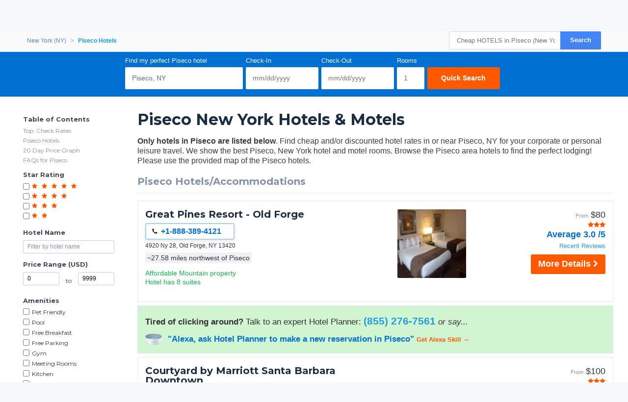

--- FILE ---
content_type: text/javascript;charset=UTF-8
request_url: https://cdn.hotelplanner.com/Common/Javascript/Directory/dir.js?v=202108090003
body_size: 11659
content:
function currencyModal(){"undefined"==typeof jQuery?document.location="/?crymodal":(0===$("#currency-content").length&&$("body").prepend('<div id="currency-content"></div>'),$("#country-content").hide(),$("#currency-content").fadeToggle(100,"swing"),$("#currency-content:empty").length&&$.get("/Currencies.htm",function(t){$("#currency-content").html(t)}))}function countryModal(){"undefined"==typeof jQuery?document.location="/?ctymodal":(0===$("#country-content").length&&$("body").prepend('<div id="country-content"></div>'),$("#currency-content").hide(),$("#country-content").fadeToggle(100,"swing"),$("#country-content:empty").length&&$.get("/Countries.htm",function(t){$("#country-content").html(t)}))}function getScript(t,e){var o=document.createElement("script");o.src=t;var n=document.getElementsByTagName("head")[0],i=!1;o.onload=o.onreadystatechange=function(){i||this.readyState&&"loaded"!=this.readyState&&"complete"!=this.readyState||(i=!0,e(),o.onload=o.onreadystatechange=null,n.removeChild(o))},n.appendChild(o)}function initDirPage(){if($.ajaxSetup({cache:!1}),"undefined"!=typeof LoadBackgroundImagePath&&""!=LoadBackgroundImagePath&&-1==window.location.hash.indexOf("#search")){$(window).width()<800&&(LoadBackgroundImagePath+="?i10c=img.resize(width:800)");var t=new Image;t.id="bkImgLoader",t.src=LoadBackgroundImagePath,$(t).on("load",function(){$("#Page-Header").css("background-image",'url("'+LoadBackgroundImagePath+'")'),$("#page-header-wrapper").addClass("background-loaded")})}$("#quick-jump").insertBefore("#filter-stars"),$("#back-to-top").click(function(){return $("html, body").animate({scrollTop:0},200),!1}),"#Search-Box"==window.location.hash&&setTimeout(function(){try{$("#InDate_disp").focus().click().blur()}catch(t){}},500),!window.location.hash&&$(window).width()>767?window.location.hash="dir-bar":!window.location.hash&&$(window).width()<=767&&(window.location.hash="Search-Box"),$("#Map,#Map a").click(function(){$("#ViewType").val("Map"),document.frmGroup.submit()}),$(".popup-call-wrapper .close-call").click(function(){$(this).parent().parent().hide()}),$(".hotel-phone-call").click(function(){$(this).parent().find(".popup-call-wrapper").show(),$(this).closest(".hotel-rates").find(".h-phone").toggleClass("active")}),$(".h-phone").click(function(t){t.stopPropagation(),$(this).toggleClass("active")}),$(".popup-phone-wrapper .close-phone").click(function(t){t.stopPropagation(),$(this).closest(".h-phone").removeClass("active")}),$("#discounts .discount").on("change",function(){$(this).parent().toggleClass("bounceIn")}),$(window).scroll(function(){var t=$(window).scrollTop(),e=$(window).width();t>=$("#Content").position().top&&e>767?($("#Search-Box").addClass("sticky"),$(".show-searchbox").addClass("active"),setTimeout(function(){$("#Search-Box").addClass("show-bar")},15),setTimeout(function(){posDatepicker()},500)):$("#Search-Box").removeClass("sticky show-bar expand-fields")}),$("#small-review .show").click(function(){var t=$(this);t.toggleClass("expand"),t.hasClass("expand")?t.text("Show Less"):t.text("Read More"),$("#small-review p.review-content").toggleClass("expanded")}),$(window).on("scroll resize",function(t){var e=$(window).scrollTop(),o=$(window).height(),n=$(window).width(),i=$("#Filter").height()+50;e>=470&&o>=i&&n>=992?$("#Filter").addClass("sticky"):$("#Filter").removeClass("sticky")}),$(".hotel-rates").hover(function(){$(this).prev().toggleClass("no-border")}),$("#Links-Sidebar .show-all").click(function(){$(this).parent().find(".hidden-links").slideToggle(),$(this).text("Show All"==$(this).text()?"Show Less":"Show All")}),$("#Search-Box").click(function(t){t.stopPropagation(),$(this).hasClass("sticky")&&($(this).addClass("expand-fields"),setTimeout(function(){posDatepicker()},400))}),$(".close-searchbox").click(function(t){t.stopPropagation(),$("#Search-Box").removeClass("expand-fields")}),$("#Filter a,a.toclink").click(function(){return $("html, body").animate({scrollTop:$($.attr(this,"href")).offset().top-173},500),!1}),$("#filter-mobile").click(function(){$(this).addClass("active"),$("#Filter").toggleClass("active")}),$("#Filter button, #close-filter").click(function(){$("#Filter").removeClass("active")}),$(".gsearch-dynamic button").click(function(t){t.stopPropagation(),document.location="/Search.htm?q="+$(".gsearch-dynamic input[name='q']").val()+"#MainSearch"}),$(window).scroll(function(){$(window).scrollTop()+$(window).height()>$(document).height()-4500&&$(window).width()<550?$("#back-to-top").addClass("active"):$("#back-to-top").removeClass("active")}),$("#change").click(function(){$(this).fadeOut(),$("#destination, #rooms").addClass("block")}),$(".hotel-rates a").click(function(t){t.stopPropagation()}),$(".hotel-rates").click(function(t){if(!$(t.currentTarget).is("a")&&!$(t.currentTarget).parent(".no-redir").length)return window.location=$(this).find("a.hotel-name").attr("href"),!1}),$("#search-rooms").customSelect()}Array.prototype.indexOf||(Array.prototype.indexOf=function(t){var e=this.length>>>0,o=Number(arguments[1])||0;for((o=o<0?Math.ceil(o):Math.floor(o))<0&&(o+=e);o<e;o++)if(o in this&&this[o]===t)return o;return-1}),function(t){t.fn.extend({customSelect:function(e){if(!document.body||void 0===document.body.style.maxHeight)return this;var o=(e=t.extend({customClass:"customSelect",mapClass:!0,mapStyle:!0},e)).customClass,n=function(e,o){var n=e.find(":selected"),a=o.children(":first"),c=n.html()||"&nbsp;";a.html(c),n.attr("disabled")?o.addClass(i("DisabledOption")):o.removeClass(i("DisabledOption")),setTimeout(function(){o.removeClass(i("Open")),t(document).off("mouseup.customSelect")},60)},i=function(t){return o+t};return this.each(function(){var a=t(this),c=t("<span />").addClass(i("Inner")),s=t("<span />");a.after(s.append(c)),s.addClass(o),e.mapClass&&s.addClass(a.attr("class")),e.mapStyle&&s.attr("style",a.attr("style")),a.addClass("hasCustomSelect").on("render.customSelect",function(){n(a,s),a.css("width","");var t=parseInt(a.outerWidth(),10)-(parseInt(s.outerWidth(),10)-parseInt(s.width(),10));s.css({display:"inline-block"});var e=s.outerHeight();a.attr("disabled")?s.addClass(i("Disabled")):s.removeClass(i("Disabled")),c.css({width:t,display:"inline-block"}),a.css({"-webkit-appearance":"menulist-button",width:s.outerWidth(),position:"absolute",opacity:0,height:e,fontSize:s.css("font-size")})}).on("change.customSelect",function(){s.addClass(i("Changed")),n(a,s)}).on("keyup.customSelect",function(t){s.hasClass(i("Open"))?13!=t.which&&27!=t.which||n(a,s):(a.trigger("blur.customSelect"),a.trigger("focus.customSelect"))}).on("mousedown.customSelect",function(){s.removeClass(i("Changed"))}).on("mouseup.customSelect",function(e){s.hasClass(i("Open"))||(t("."+i("Open")).not(s).length>0&&"undefined"!=typeof InstallTrigger?a.trigger("focus.customSelect"):(s.addClass(i("Open")),e.stopPropagation(),t(document).one("mouseup.customSelect",function(e){e.target!=a.get(0)&&t.inArray(e.target,a.find("*").get())<0?a.trigger("blur.customSelect"):n(a,s)})))}).on("focus.customSelect",function(){s.removeClass(i("Changed")).addClass(i("Focus"))}).on("blur.customSelect",function(){s.removeClass(i("Focus")+" "+i("Open"))}).on("mouseenter.customSelect",function(){s.addClass(i("Hover"))}).on("mouseleave.customSelect",function(){s.removeClass(i("Hover"))}).trigger("render.customSelect")})}})}(jQuery),window.echo=function(t,e){"use strict";var o=function(t){this.elem=t,this.render(),this.listen()},n=[],i=function(t,e){-1!==n.indexOf(t)&&n.splice(e,1)},a=function(){for(var o=0;o<n.length;o++){var a=n[o];r=void 0,((r=a.getBoundingClientRect()).top>=0&&r.left>=0&&r.top)<=(t.innerHeight||e.documentElement.clientHeight)&&(c=a,s=i(a,o),c.src=c.getAttribute("data-src"),s&&s())}var c,s,r};if(o.prototype={init:function(){n.push(this.elem)},render:function(){e.addEventListener?e.addEventListener("DOMContentLoaded",a,!1):t.onload=a},listen:function(){t.onscroll=a}},void 0!==e.querySelectorAll)for(var c=e.querySelectorAll("img[data-src]"),s=0;s<c.length;s++)new o(c[s]).init()}(window,document);function appendCalFooter(){$.isEmptyObject(dpActiveField)||($("div.calendar-footer").remove(),$("<div />").attr({class:"calendar-footer"}).text(dpActiveField.visibleinput.attr("footerlabel")).appendTo("div.ui-datepicker"),""!=CalLoadParams.CloseText&&($("<a>"+CalLoadParams.CloseText+"</a>").attr({class:"closeDatepicker"}).appendTo("div.calendar-footer"),$(document).on("click","a.closeDatepicker",function(){$("div.dateCalendar").hide()})))}function calCheckScreenSize(){$(window).width()<=CalLoadParams.mobilewidth?($(".dateCalendar").addClass("mobilecal").datepicker("option",{numberOfMonths:1}).datepicker("refresh"),appendCalFooter(),posDatepicker()):($(".dateCalendar").removeClass("mobilecal").datepicker("option",{numberOfMonths:CalLoadParams.numberOfMonths}).datepicker("refresh"),appendCalFooter(),posDatepicker())}function restrictCharacters(e,t,a){if(!t)var t=window.event;t.keyCode?code=t.keyCode:t.which&&(code=t.which);var d=String.fromCharCode(code);return 27==code?(this.blur(),!1):t.ctrlKey||9==code||8==code||36==code||37==code||38==code||39==code&&(39!=code||"'"!=d)||40==code?void 0:!!d.match(a)}function initDatePicker(){$("div.dateCalendar").remove(),$("<div>").attr({class:"dateCalendar"}).css({display:"none"}).appendTo("body"),$("div.dateCalendar").datepicker({numberOfMonths:CalLoadParams.numberOfMonths,showButtonPanel:!1,hideIfNoPrevNext:!0,minDate:caltoday,dateFormat:CalLoadParams.date_format,monthNames:CalLoadParams.monthNames,dayNames:CalLoadParams.dayNames,dayNamesMin:CalLoadParams.dayNamesMin,firstDay:CalLoadParams.firstDay,beforeShowDay:function(e){try{if(newDate=$.datepicker.formatDate("mm/dd/yy",new Date(e)),void 0===dpActiveField.isChained||!dpActiveField.isChained)return dtIn=new Date(dpActiveField.hiddeninput.val()),CheckInDate=dtIn.isValid()?$.datepicker.formatDate("mm/dd/yy",new Date(dtIn)):null,""!=dpActiveField.visibleinput.val()&&newDate.toString()==CheckInDate?[!0,"dp-SelectedDate",dpActiveField.visibleinput.attr("placeholder")]:[!0,"",""];StartDateName="parent"==dpActiveField.inputType?dpActiveField.chainedInput:dpActiveField.name,EndDateName="parent"==dpActiveField.inputType?dpActiveField.name:dpActiveField.chainedInput,USStartDateInput=$("input[name="+StartDateName+"]"),USEndDateInput=$("input[name="+EndDateName+"]"),DSPStartDateInput=$("input[name="+StartDateName+"_disp]"),DSPEndDateInput=$("input[name="+EndDateName+"_disp]");try{return dtIn=new Date(USStartDateInput.val()),dtOut=new Date(USEndDateInput.val()),CheckInDate=dtIn.isValid()?$.datepicker.formatDate("mm/dd/yy",new Date(dtIn)):null,CheckOutDate=dtOut.isValid()?$.datepicker.formatDate("mm/dd/yy",new Date(dtOut)):null,!dpActiveField.isChained&&$.trim(dpActiveField.visibleinput.val()).length>0&&newDate.toString()==CheckInDate&&CheckInDate.toString()?[!0,"dp-SelectedDate",DSPStartDateInput.attr("placeholder")]:$.trim(USStartDateInput.val()).length>0&&newDate.toString()==CheckInDate&&CheckInDate.toString()?[!0,"dp-CheckInDate",DSPStartDateInput.attr("placeholder")]:$.trim(USEndDateInput.val()).length>0&&newDate.toString()==CheckOutDate&&CheckOutDate.toString()?[!0,"dp-CheckOutDate",DSPEndDateInput.attr("placeholder")]:$.trim(USStartDateInput.val()).length>0&&$.trim(USEndDateInput.val()).length>0&&new Date(newDate)>=new Date(CheckInDate)&&new Date(e)<=new Date(CheckOutDate)?[!0,"dp-highlight",CalLoadParams.DateRangeHover]:[!0,"",""]}catch(e){return[!0,"",""]}}catch(e){return[!0,"",""]}},onSelect:function(e,t){popDateInputs(e,dpActiveField.visibleinput),$(document).trigger("calendarDateChanged")}}),$(document).on("click",".ui-datepicker-next, .ui-datepicker-prev",function(){appendCalFooter(),posDatepicker()}).on("mousedown",".ui-datepicker-calendar a.ui-state-default",function(){setTimeout(function(){appendCalFooter()},200)}).on("click",".closeDatepicker",function(){$("div.dateCalendar").hide()}).on("keypress",".datepicker",function(){var e=/([0-9]|-|\/|\.)/;return restrictCharacters(this,event,e)}).on("focus click",".datepicker",function(e){$(this).attr("name").replace("_disp","")!=dpActiveField.name&&setActiveField($(this)),updateCal(),$(".dateCalendar").show(),appendCalFooter(),posDatepicker()}).on("input",".datepicker",function(){popDateInputs($(this).val(),$(this))}),$(".dateCalendar").on("touchstart click",function(e){e.target;$(e.target).parents().andSelf().is(".datepicker a#daterange input, .ui-datepicker, .ui-widget, .ui-datepicker-header ")||($(".dateCalendar").hide(),e.preventDefault())}),$("div.dateCalendar").each(function(){$("<div />").attr({class:"datepicker-popover-handle"}).prependTo($(this))}),$("input.datepicker").each(function(){try{hiddenInput=$("input[name="+$(this).attr("name").replace("_disp","")+"]"),$.trim(hiddenInput.val().length)>0&&$(this).val($.datepicker.formatDate(CalLoadParams.date_format,new Date(hiddenInput.val())))}catch(e){}}),1==CalLoadParams.UseMobileKeyboardFix&&$("input.datepicker").on("focus",function(e){$(this).blur()}),calCheckScreenSize(),window.onresize=function(){calCheckScreenSize(),posDatepicker()},$(window).scroll(function(){posDatepicker()})}function posDatepicker(){"none"===$("div.dateCalendar").css("display")||$.isEmptyObject(dpActiveField)||(inputPOS=dpActiveField.visibleinput.offset(),inputHeight=dpActiveField.visibleinput.outerHeight(),vpW=$(window).innerWidth(),vpH=$(window).innerHeight(),calW=$(".dateCalendar").outerWidth(),calH=$(".dateCalendar").outerHeight(),calPOS=$(".dateCalendar").offset(),calLeft=inputPOS.left,calRight=parseInt(calLeft)+parseInt(calW),calBottom=parseInt(inputPOS.top)+parseInt(calH),inputPOS.top-$(window).scrollTop()+inputHeight+calH/1.5>vpH?($(".dateCalendar").addClass("datepicker-popover-handle-above"),topPOS=inputPOS.top-calH):($(".dateCalendar").removeClass("datepicker-popover-handle-above"),topPOS=inputPOS.top+inputHeight),$("div.datepicker-popover-handle").queue("fx").length>0&&$("div.datepicker-popover-handle").stop(),calRight+4>=vpW?(calLeft=calLeft-eval(calRight-vpW)-4,$("div.datepicker-popover-handle").stop().animate({"margin-left":eval(calRight-vpW),duration:eval(CalLoadParams.slideSpeed)},eval(CalLoadParams.slideSpeed))):$("div.datepicker-popover-handle").stop().animate({"margin-left":0,duration:eval(CalLoadParams.slideSpeed)},eval(CalLoadParams.slideSpeed)),$(".dateCalendar").queue("fx").length>0&&$(".dateCalendar").stop(),$(".dateCalendar").stop().animate({left:"+"+calLeft,top:topPOS,duration:eval(CalLoadParams.slideSpeed)},eval(CalLoadParams.slideSpeed)))}function setActiveField(e){e.attr("name").replace("_disp","")!=dpActiveField.name&&((dpActiveField={}).name=e.attr("name").replace("_disp",""),dpActiveField.visibleinput=e,dpActiveField.hiddeninput=$("input[name="+dpActiveField.name.replace("_disp","")+"]"),dpActiveField.isChained=!(!dpActiveField.visibleinput.attr("dependentdate")&&!dpActiveField.visibleinput.attr("parentdate")),dpActiveField.isChained&&(dpActiveField.inputType=void 0==dpActiveField.visibleinput.attr("dependentdate")?"parent":"dependent",dpActiveField.chainedInput=void 0==dpActiveField.visibleinput.attr("dependentdate")?$("input[name="+dpActiveField.name+"_disp]").attr("parentdate"):$("input[name="+dpActiveField.name+"_disp]").attr("dependentdate"),dpActiveField.StartDateName="parent"==dpActiveField.inputType?dpActiveField.chainedInput:dpActiveField.name,dpActiveField.EndDateName="parent"==dpActiveField.inputType?dpActiveField.name:dpActiveField.chainedInput,dpActiveField.USStartDateInput=$("input[name="+dpActiveField.StartDateName+"]"),dpActiveField.USEndDateInput=$("input[name="+dpActiveField.EndDateName+"]"),dpActiveField.DSPStartDateInput=$("input[name="+dpActiveField.StartDateName+"_disp]"),dpActiveField.DSPEndDateInput=$("input[name="+dpActiveField.EndDateName+"_disp]")))}function popDateInputs(e,t){setActiveField(t),""==dpActiveField.visibleinput.val()&&dpActiveField.hiddeninput.val("");try{selDate=$.datepicker.parseDate(CalLoadParams.date_format,e);try{if(selDate.isValid()){if(void 0===dpActiveField.isChained||!dpActiveField.isChained)return dpActiveField.hiddeninput.val($.datepicker.formatDate("mm/dd/yy",new Date(selDate))),dpActiveField.visibleinput.val($.datepicker.formatDate(CalLoadParams.date_format,new Date(selDate))),$(".dateCalendar").hide(),!1;isCheckInDate=dpActiveField.name==dpActiveField.StartDateName;try{dtIn=dpActiveField.DSPStartDateInput.val(),dtIn=new Date($.datepicker.parseDate(date_format,dtIn)),CheckInDate=isCheckInDate?selDate:dtIn.isValid()?dtIn:null}catch(e){}try{dtOut=dpActiveField.DSPEndDateInput.val(),dtOut=new Date($.datepicker.parseDate(CalLoadParams.date_format,dtOut))}catch(e){}if(dpActiveField.name==dpActiveField.StartDateName){if(USCheckOutDate=new Date(dpActiveField.USEndDateInput.val()),$.trim(DSPEndDateInput.val()).length>0&&selDate>=USCheckOutDate)return myNextDay=selDate.cloneDate().addDays(1),dpActiveField.USStartDateInput.val($.datepicker.formatDate("mm/dd/yy",new Date(selDate))),dpActiveField.DSPStartDateInput.val($.datepicker.formatDate(CalLoadParams.date_format,new Date(selDate))),dpActiveField.USEndDateInput.val($.datepicker.formatDate("mm/dd/yy",new Date(myNextDay))),dpActiveField.DSPEndDateInput.val($.datepicker.formatDate(CalLoadParams.date_format,new Date(myNextDay))),1==CalLoadParams.UseMobileKeyboardFix?dpActiveField.DSPEndDateInput.focus().blur():dpActiveField.DSPEndDateInput.focus(),!1;if(0==$.trim(dpActiveField.DSPEndDateInput.val()).length)return myNextDay=selDate.cloneDate().addDays(1),dpActiveField.USStartDateInput.val($.datepicker.formatDate("mm/dd/yy",new Date(selDate))),dpActiveField.DSPStartDateInput.val($.datepicker.formatDate(CalLoadParams.date_format,new Date(selDate))),dpActiveField.USEndDateInput.val($.datepicker.formatDate("mm/dd/yy",new Date(myNextDay))),dpActiveField.DSPEndDateInput.val($.datepicker.formatDate(CalLoadParams.date_format,new Date(myNextDay))),1==CalLoadParams.UseMobileKeyboardFix?dpActiveField.DSPEndDateInput.focus().blur():dpActiveField.DSPEndDateInput.focus(),!1;dpActiveField.USStartDateInput.val($.datepicker.formatDate("mm/dd/yy",new Date(selDate))),dpActiveField.DSPStartDateInput.val($.datepicker.formatDate(CalLoadParams.date_format,new Date(selDate))),$(".dateCalendar").hide()}else if(dpActiveField.name==dpActiveField.EndDateName)return USCheckInDate=new Date(dpActiveField.USStartDateInput.val()),0==$.trim(DSPStartDateInput.val()).length||USCheckInDate>selDate?(myPrevDay=selDate.cloneDate().addDays(-1),dpActiveField.USStartDateInput.val($.datepicker.formatDate("mm/dd/yy",new Date(myPrevDay))),dpActiveField.DSPStartDateInput.val($.datepicker.formatDate(CalLoadParams.date_format,new Date(myPrevDay))),dpActiveField.USEndDateInput.val($.datepicker.formatDate("mm/dd/yy",new Date(selDate))),dpActiveField.DSPEndDateInput.val($.datepicker.formatDate(CalLoadParams.date_format,new Date(selDate))),1==CalLoadParams.UseMobileKeyboardFix?dpActiveField.DSPStartDateInput.focus().blur():dpActiveField.DSPStartDateInput.focus(),!1):(dpActiveField.USEndDateInput.val($.datepicker.formatDate("mm/dd/yy",new Date(selDate))),dpActiveField.DSPEndDateInput.val($.datepicker.formatDate(CalLoadParams.date_format,new Date(selDate))),$(".dateCalendar").hide(),!1)}}catch(e){}}catch(e){}}function updateCal(){try{calMinDate="parent"==dpActiveField.inputType&&$("input[name="+dpActiveField.chainedInput+"]").val()?$("input[name="+dpActiveField.chainedInput+"]").val():""!=dpActiveField.visibleinput.attr("min-date")?dpActiveField.visibleinput.attr("min-date"):caltoday,calMaxDate=dpActiveField.visibleinput.attr("max-date"),$(".dateCalendar").datepicker("option",{minDate:""==calMinDate?"":new Date(calMinDate),maxDate:""==calMaxDate?"":new Date(calMaxDate)}).datepicker("setDate",dpActiveField.visibleinput.val()).datepicker("refresh")}catch(e){}}Date.prototype.addDays=function(e){return this.setDate(this.getDate()+e),this},Date.prototype.cloneDate=function(){return new Date(this.getTime())},Date.prototype.isValid=function(){return this.getTime()==this.getTime()};var caltoday=new Date,caltoday=new Date(caltoday.getMonth()+1+"/"+caltoday.getDate()+"/"+caltoday.getFullYear()),dpActiveField={};$(document).ready(function(){$("#RateCalendar").length&&$.when($.ajax({url:"https://cdnjs.cloudflare.com/ajax/libs/moment.js/2.22.2/moment-with-locales.min.js",dataType:"script",cache:!0}),$.ajax({url:"https://cdnjs.cloudflare.com/ajax/libs/Chart.js/2.7.3/Chart.bundle.min.js",dataType:"script",cache:!0}),$.Deferred(function(t){$(t.resolve)})).done(function(){var l,t,e,s,c,a=window.navigator.userLanguage||window.navigator.language,i=$("#RateCalendar"),u=$.trim(i.data("lang_lowestrateswithin")),h=$.trim(i.data("lang_star")),m=$.trim(i.data("lang_hotels")),f=$.trim(i.data("lang_standard")),r=$.trim(i.data("hotelid")),o=$.trim(i.data("suppliertypeid")),n=($.trim(i.data("ratecode")),$.trim(i.data("distance"))),d=""===n||isNaN(n)?10:n,p=$.trim(i.data("lat")),g=$.trim(i.data("lng")),y=$.trim(i.data("ratinglow")),C=$.trim(i.data("ratinghigh")),b=$.trim(i.data("startdate")),F=$.trim(i.data("days")),v=""!==r&&void 0!==r,x={},S=[],D="rgb(192, 225, 249)",M="rgb(110, 120, 139)",G="helvetica, arial, verdana, sans-serif",k=7,L=$("#canvasWrapper"),w=L.width(),A=w<=270?150:200,j="MMMM",T=35,B=!1;e=""!==F&&!isNaN(F)&&F<=60?F-1:59,c=moment(b,"YYYY-MM-DD").isValid()?(s=moment(b),moment(b).add(e,"days")):(s=moment(),moment().add(e,"days")),v||($("#rateCalNav").hide(),$("#discountBtnContainer").hide()),"undefined"!=typeof rateCheckerLoadParams&&rateCheckerLoadParams.ajaxAccessKey&&(t=rateCheckerLoadParams.ajaxAccessKey),moment.locale(a);for(var E=0;E<=e;E++)S.push(moment(s).add(E,"days"));function Y(t){k=L.width()<=550?(A=v?150:350,j="MMM",T=15,20):(T=L.width()<=750?(j="MMM",15):(A=200,j="MMMM",35),7),t.options.scales.xAxes[0].ticks.labelOffset=T,t.update(),L.css("height",A)}var z,P,R={Show:function(t){0},FormatError:function(t){var e,a,r="",o=!0;try{e=$.parseJSON(t.responseText)}catch(t){o=!1}return o&&null!==e?(a=e.errors,$.each(a,function(t,e){$.each(e,function(t,e){return"message"===t.toLowerCase()&&""!==e?!(r="<li>A Server Error Has Occurred</li>"):void(""!=e&&(r+="<li>"+e+"</li>"))})})):r="<li>A Server Error Has Occurred</li>","<ul>"+(r=""!=r?r:"<li>"+e.text+"</li>")+"</ul>"}};function _(t){var e=t.slice(0);e.reverse();var a=0;return 0===e[0]&&($.each(e,function(t,e){return 0===e&&void(a+=1)}),e.splice(0,a),e.reverse()),a}!{ratings:function(){return""===y&&""===C?(y=2,C=5,!0):!(!/^[2-5]$/.test(y)||!/^[2-5]$/.test(C))&&!(C<y)},latLng:function(){return""!==p&&!isNaN(p)&&(""!==p&&!isNaN(g))},hotelId:function(){return""!==r&&!!/^([a-zA-Z0-9-]){4,8}$/.test(r)},query:function(){return""===p||""===g?this.hotelId():this.latLng()&&this.ratings()}}.query()||(z=s.format("MM/DD/YYYY"),P=v?{hotelID:r,supplierTypeId:""!==o?o:10,startDate:z,days:e+1,aky:t}:{lat:p,lng:g,distance:d,ratingLow:y,ratingHigh:C,startDate:z,days:e+1,aky:t},$.ajax({url:"/com/hotelplanner/controller/RateCalendarController.cfc?method=_GetRates",data:P,cache:!0}).done(function(t){var e,a,r,o;t.success?(B||(ctx=document.getElementById("rateCalCanvas").getContext("2d"),blueGradient=ctx.createLinearGradient(0,0,0,170),orangeGradient=ctx.createLinearGradient(0,0,0,170),greenGradient=ctx.createLinearGradient(0,0,0,170),redGradient=ctx.createLinearGradient(0,0,0,170),ctx.canvas.width=w,ctx.canvas.height=A,blueGradient.addColorStop(0,"#CEEAFF"),blueGradient.addColorStop(.5,"#CEEAFF"),blueGradient.addColorStop(1,"#81BCED"),redGradient.addColorStop(0,"#FF9EB3"),redGradient.addColorStop(.5,"#FF9EB3"),redGradient.addColorStop(1,"#FF7895"),greenGradient.addColorStop(0,"#A5DFDF"),greenGradient.addColorStop(.5,"#A5DFDF"),greenGradient.addColorStop(1,"#6ECDCD"),orangeGradient.addColorStop(0,"#FFCF9F"),orangeGradient.addColorStop(.5,"#FFCF9F"),orangeGradient.addColorStop(1,"#FFBC7B"),B=!0),v?void 0===(a=t.data.rooms)||$.isEmptyObject(a)||null===a._cheapest||(i.show(),e=function(t,e){var a=[];for(index in t)a.push(index);firstObjIdx=$.inArray(e,a),a.splice(firstObjIdx,1),a.unshift(e);for(var r=[],o=0;o<a.length;o++)r[o]={},r[o][a[o]]=t[a[o]];return r}(a,"_cheapest"),x=O.Single(e),I(0),r=x.titles,o="",$.each(r,function(t,e){o+='<li><a href="#" data-index='+t+">"+e+"</a></li>"}),$("#roomTitles").html(o)):void 0===(a=t.data.rating)||$.isEmptyObject(a)||(i.show(),x=O.Multi(a),I(0))):R.Show(t)}).fail(R.Show));var O={Single:function(t){var o,i=[],n=[],d=[],e=["Standard","Military","AARP","AAA","Gov"];return $.each(t,function(r,t){for(firstObj in t)o=t[firstObj],$.each(e,function(t,e){var a;void 0!==o[e]&&(titlePrefix=0!==r?e+" ":"",n.push(titlePrefix+o.roomTypeDescription),a={title:o.roomTypeDescription,type:e},i.push(a),d.push({label:titlePrefix+o.roomTypeDescription,fill:!1,backgroundColor:blueGradient,hoverBackgroundColor:blueGradient,hoverBorderWidth:1,hoverBorderColor:"#3394DE",data:o[e],daysToSubtract:_(o[e])}))})}),{titles:n,series:i,dataSeries:d}},Multi:function(t){var a,r=[],o=[],i=[],n=["#81BCED","#FF7895","#6ECDCD","#FFBC7B"],d=[blueGradient,redGradient,greenGradient,orangeGradient];return $.each(t,function(t,e){a=t-2,r.push({title:u,type:f}),o.push({_tooltipLabel:t+" "+h,_labelColor:n[a],label:t+" "+h+" "+m,fill:!1,backgroundColor:d[a],hoverBackgroundColor:d[a],hoverBorderWidth:1,hoverBorderColor:"#3394DE",data:e,daysToSubtract:_(e)}),$.merge(i,e)}),{series:r,dataSeries:o,allRates:i}}};function N(t){if(0===t.length)return-1;for(var e=t[0],a=0,r=1;r<t.length;r++)t[r]>e&&(e=t[a=r]);return t[a]}function I(t){var e,a,r,o=x.series[t],i=N(v?x.dataSeries[t].data:x.allRates),n=Math.ceil(i/50*50+.1*i),d={type:"bar",data:{labels:(e=t,a=S.slice(0),(r=x.dataSeries[e].daysToSubtract)<=10&&(a.reverse().splice(0,r),a.reverse()),a),datasets:v?[x.dataSeries[t]]:x.dataSeries},options:{tooltips:{enabled:!0,displayColors:!1,fontFamily:G,xAlign:"center",yAlign:"bottom",yPadding:10,xPadding:15,cornerRadius:25,borderWidth:1,borderColor:"#3394de",backgroundColor:"#FFF",caretPadding:-15,caretSize:8,titleFontSize:12,titleFontColor:"#999",titleFontStyle:"normal",bodyFontSize:v?17:13,bodyFontColor:"#FF8F00",bodyFontStyle:"600",bodyFontFamily:G,footerFontSize:12,footerFontColor:"#999",position:"nearest",mode:"index",callbacks:{title:function(t){return"  "+(t=this._data.labels[t[0].index]).format("ddd, MMM DD")},label:function(t,e){return v?" $"+t.yLabel.toFixed(2):0<t.yLabel?e.datasets[t.datasetIndex]._tooltipLabel+": $"+t.yLabel.toFixed(2):""},labelTextColor:function(t,e){return v?"#FF8F00":e.data.datasets[t.datasetIndex]._labelColor}}},layout:{padding:{top:0}},legend:{display:!v},responsive:!0,maintainAspectRatio:!1,onResize:Y,title:{display:!0,fontSize:13,fontColor:"#999",text:[o.type+" Rates",s.format("MMM DD, YYYY")+" - "+c.format("MMM DD, YYYY")]},scales:{xAxes:[{categoryPercentage:1,barPercentage:.92,position:"bottom",display:!0,gridLines:{display:!0,color:D,tickMarkLength:18,lineWidth:1},ticks:{fontSize:14,fontColor:M,fontFamily:G,autoSkip:!1,padding:-12,labelOffset:T,maxRotation:0,callback:function(t,e){var a=null;return(0===e&&t.date()<=15||1===t.date()&&t.month()===c.month()&&c.date()>=k||1===t.date()&&t.month()!=c.month())&&(a=t.format(j)),a}}}],yAxes:[{display:!0,gridLines:{display:!0,color:D,tickMarkLength:5,zeroLineColor:D},ticks:{fontSize:14,fontColor:M,fontFamily:G,padding:8,maxTicksLimit:3,stepSize:n/2,max:n,beginAtZero:!0,callback:function(t,e,a){return"$"+t}}}]}}};void 0!==l&&l.destroy(),Y(l=new Chart(ctx,d)),$("#roomTitle").html(o.title)}$("body").on("click","#roomTitles a",function(t){t.preventDefault(),I($(this).data("index")),$("ul#roomTitles").hide()}).on("click","#rateCalBtn",function(t){t.preventDefault(),$("#roomTitles").show()}).on("mouseleave","#roomTitles",function(t){t.preventDefault(),$("#roomTitles").hide()}).on("click","#cheapestBtn",function(t){t.preventDefault()}),L.on("resize",Y)})});function loadDynamicPhones(pageMode)
{
	if(pageMode=='MobileStatic'){

		$('.popup-phone a.hcall-1').on('click', function(e) {
			var activeAnchor = $( this );
			var defaultPhone = activeAnchor.attr('href').replace("tel:", "");
			var hotelURL = $( this ).parent().parent().parent().parent().find('a.hotel-name').attr('href');
			$.ajax({
			  async: false,
			  cache: false,
			  url: "/Common/Cfcs/Services/OfflineSession.cfc?method=getPhoneNumberDynamic&requesting_url=" + encodeURIComponent(hotelURL) + '&default_phone=' + defaultPhone + '&requesting_url_desc=' + encodeURIComponent(document.title)
			}).done(function(data) {
			  activeAnchor.attr('href', 'tel:+' + data);
			}).fail(function(data) {
			  activeAnchor.attr('href', 'tel:+' + defaultPhone);
			});
		});
	
	}else if (pageMode=='DesktopStatic') {
	
		$('.h-phone').on('click', function(e) {
			var activeAnchor = $( this ).find('.hcall-1 span');
			var defaultPhone = activeAnchor.html().replace(": ", "");
			var hotelURL = $( this ).parent().find('a.hotel-name').attr('href');
			if ( activeAnchor.is(":visible") == false ) {return;}
			$.ajax({
			  async: false,
			  cache: false,
			  url: "/Common/Cfcs/Services/OfflineSession.cfc?method=getPhoneNumberDynamic&returnFormatted=true&requesting_url=" + encodeURIComponent(hotelURL) + '&default_phone=' + defaultPhone + '&requesting_url_desc=' + encodeURIComponent(document.title)
			}).done(function(data) {
			  activeAnchor.html(': ' + data);
			}).fail(function(data) {
				activeAnchor.html(': ' + defaultPhone);
			});
		});
	
	}
}
function formatDistanceFromDestination(a,e){return'<span class="distance">'+(1==a?lang.isMetric?lang.distanceFromCityCenterMetric:lang.distanceFromCityCenter:lang.isMetric?lang.distanceFromCityCenterPluralMe:lang.distanceFromCityCenterPlural).replace("[var1]","0.00"==a?"0":a).replace("[var2]",e)+"</span>"}function createVrboTileTemplate(a){var e,t="";for(e in t+='<div class="hotel-rates vrbo">',t+='<div class="description-column"><a href="{{link}}" class="hotel-name" target="_blank" rel="nofollow">{{name}}</a>',t+="<ul>",a.properties){var n=formatDistanceFromDestination(a.properties[e].DistanceFromCity,a.city);t+='<li><a href="'+a.properties[e].HotelDetailsLink+'" target="_blank" rel="nofollow">'+a.properties[e].HotelName+"<br>"+n+"</a></li>"}return t+="</ul>",t+="</div>",t+='<div class="thumbnail-column">',t+='<a href="{{link}}" target="_blank" rel="nofollow">',t+='<div class="photo-wrapper">',t+='<img src="{{thumbnail}}">',t+="</div>",t+="</a>",t+="</div>",t+='<div class="rating-column">',t+='<div class="price"><span class="from">From</span><span>'+lang.currency+"</span><span>{{from_price}}</span></div>",t+='<a href="{{link}}" class="check-rates vrbo" target="_blank" rel="nofollow">',t+='<span class="hide-nonmobile">'+lang.GoToVRBO+"</span>",t+='<span class="hide-mobile">'+lang.GoToVRBO+'</span> <i class="chevron_right"></i>',t+="</a>",t+="</div>",t+='<div class="clear"></div>',t=(t=(t=(t=(t+="</div>").replace(/{{link}}/g,a.link)).replace(/{{name}}/g,a.name)).replace(/{{thumbnail}}/g,a.thumbnail)).replace(/{{from_price}}/g,a.from_price)}function createVrboTile(a){if("undefined"==typeof aky){var e=searchParams.stores[0].baseUrl.split("&");for(p in e)key=e[p].split("=")[0],key="aky",aky=e[p].split("=")[1]}var t,n,i,r,l="/common/cfcs/services/search.cfc?method=citySearch&aky="+aky+"&vendor=vrbo&limit=3&reviewMin=0&saveDates=false",o="";void 0!==a?(a.hasOwnProperty("City")&&(l+="&"+$.param({City:a.City}),o=a.City),a.hasOwnProperty("destinationLatitude")&&(l+="&"+$.param({destinationLatitude:a.destinationLatitude})),a.hasOwnProperty("destinationLongitude")&&(l+="&"+$.param({destinationLongitude:a.destinationLongitude}))):(t=new Date,(n=new Date).setDate(n.getDate()+1),(i=new Date).setDate(i.getDate()+3),""!=(r=$("[name=InDate]").val())&&t.toDateString()!=new Date(r).toDateString()||(r=n.getMonth()+1+"/"+n.getDate()+"/"+n.getFullYear()),""!=(a=$("[name=OutDate]").val())&&t.toDateString()!=new Date(r).toDateString()&&n.toDateString()!=new Date(r).toDateString()||(a=i.getMonth()+1+"/"+i.getDate()+"/"+i.getFullYear()),l+="&"+$.param({City:$("[name=City]").val()}),l+="&"+$.param({InDate:r}),l+="&"+$.param({OutDate:a}),o=$("[name=City]").val()),$.ajax(l).then(function(a){var e;a.success&&"undefined"!=a.data.length&&1<=a.data.length&&(a.data.sort(function(a,e){return a.CostNumeric-e.CostNumeric}),(e={}).city=o,e.link=a.data[0].HotelDetailsLink,e.properties=a.data,e.name=1==a.data.length?lang.VRBOsNearbySingular:lang.VRBOsNearby.replace("[var1]",a.data.length),e.thumbnail=a.data[0].ThumbnailURL,e.from_price=a.data[0].CostNumeric,e=createVrboTileTemplate(e),$(e).insertBefore($(".hotel-rates")[8]))})}degreeSymbolCanvas='\u00B0';$(document).ready(function(){$("#weatherTmpl").length&&$.when($.ajax({url:"https://cdnjs.cloudflare.com/ajax/libs/moment.js/2.22.2/moment-with-locales.min.js",dataType:"script",cache:!0}),$.ajax({url:"https://cdnjs.cloudflare.com/ajax/libs/Chart.js/2.7.3/Chart.bundle.min.js",dataType:"script",cache:!0}),$.Deferred(function(e){$(e.resolve)})).done(function(){var e,t=window.navigator.userLanguage||window.navigator.language,a=moment().format("YYYY-MM-DD"),o=$("#weatherTmpl"),r=$.trim(o.data("locationid")),n=$.trim(o.data("weathertype")),i=$.trim(o.data("city")),l=$.trim(o.data("fromdate")),s=$.trim(o.data("todate")),d="rgb(192, 225, 249)",c="rgb(110, 120, 139)",h="helvetica, arial, verdana, sans-serif",m=$("#canvasWrapper"),f=$("body").width(),u=f<=270?175:250,p="MMMM",y=0,g="&deg;",w="l",C=$.trim(o.data("aky")),b=(e={},window.location.href.replace(/[?&]+([^=&]+)=([^&]*)/gi,function(t,a,o){e[a]=o}),e).showdebug,v=!1,D=moment.months(),F=moment().year(),M=20,k=$("#monthlyDetails"),S=$("#monthlyDetails-Tmpl"),x=$.trim(o.data("currentmonthnum")),L=x>0?x-1:moment().month(),T=$.trim(o.data("degreemeasunit")).toUpperCase(),_=$.trim(o.data("imgpath"));"undefined"!=typeof rateCheckerLoadParams&&rateCheckerLoadParams.ajaxAccessKey&&(C=rateCheckerLoadParams.ajaxAccessKey),"undefined"!=typeof rateCheckerLoadParams&&void 0!==rateCheckerLoadParams.checkin&&(x=rateCheckerLoadParams.checkin.split("/")[0],L=x-1),moment.locale(t.slice(0,2));var A={forecast:{el:$("#forecast"),dateDisplay:function(e){switch(moment(e).diff(a,"days")){case 0:formattedDt="Today";break;case 1:formattedDt="Tomorrow";break;default:formattedDt=moment(e).format("ddd M/DD")}return formattedDt},buildHtml:function(e,t){t=void 0!==t&&t;var a="";$.each(e,function(e,o){var r="F"===T?o.high:o.high_c,n="F"===T?o.low:o.low_c,i='<span class="fcHigh">'+r+g+'</span><br><span class="fcLow">'+n+g+'</span><span class="fcTempMeas">'+T+"</span>";t?$("ul.fcDay:nth-child("+(e+1)+") .fcTemp").html(i):a+='                                 <ul class="fcDay">                                     <li class="fcDate">'+A.forecast.dateDisplay(o.date)+'</li>                                     <li class="fcTemp">'+i+'</li>                                     <li class="fcImg"><img src="'+_+o.weatherCode+'.png"></li>                                        <li class="fcRain">'+o.rainChancePerc+"% "+lang.chanceOfRain+'</li>                                        <li class="fcDesc">'+lang["wc"+o.weatherCode]+"</li>                                    </ul>                                                                    "}),t||this.el.html(a)}}};function E(e,t){var a;switch(mShort=moment.monthsShort("-"+p+"-",t),w){case"l":a=D[t];break;case"m":a=mShort;break;case"s":a=mShort.slice(0,2);break;case"xs":a=mShort.slice(0,1)}return a}function P(){var e=m.width();e<=350?(u=175,p="MMM",w="xs",M=50):e<=850?(u=175,p="MMM",w="s",M=25):e<=900?(p="MMM",w="m",M=25):(u=250,p="MMMM",w="l",M=20),weatherChart.options.scales.yAxes[0].ticks.stepSize=M,weatherChart.update(),m.css("height",u)}function j(e){var t=weatherChart.getElementAtEvent(e)[0];if(void 0!==t){var a=t._index,o=fullJsonMonthlyData[a];o.month=D[a],B(o)}}function B(e){k.html(S.html()),$("#monthlyDetailsWrapper").find("h3").html(lang.whatWill+" "+i+" "+lang.weatherBeLikeIn+" "+D[e.monthNum-1]+"?"),k.find(".tempHigh").html(e.high+g+" F / "+e.high_c+g+" C"),k.find(".tempLow").html(e.low+g+" F / "+e.low_c+g+" C"),void 0!==e.thunderDays?k.find(".thunderDays").html(e.thunderDays):k.find(".thunderDays").parent().hide(),void 0!==e.snowDays?k.find(".snowDays").html(e.snowDays):k.find(".snowDays").parent().hide(),void 0!==e.dryDays?k.find(".dryDays").html(e.dryDays):k.find(".dryDays").parent().hide(),void 0!==e.humidity?k.find(".humidity").html(e.humidity+"%"):k.find(".humidity").parent().hide(),void 0!==e.windSpeed?k.find(".windSpeed").html(e.windSpeed+" mph / "+e.windSpeed_kmph+" kmph"):k.find(".windSpeed").parent().hide(),void 0!==e.rainDays?k.find(".rainDays").html(e.rainDays):k.find(".rainDays").parent().hide()}var H={Show:function(e){b&&o.html("<h4>Chart Error:</h4>"+H.FormatError(e)).css("fontSize","15px").show()},FormatError:function(e){var t,a,o="",r=!0;try{t=$.parseJSON(e.responseText)}catch(e){r=!1}return r&&null!==t?(a=t.errors,$.each(a,function(e,t){$.each(t,function(e,t){if("message"===e.toLowerCase()&&""!==t)return o="<li>A Server Error Has Occurred</li>",!1;""!=t&&(o+="<li>"+t+"</li>")})})):o="<li>A Server Error Has Occurred</li>","<ul>"+(o=""!=o?o:"<li>"+t.text+"</li>")+"</ul>"}};if({locationId:function(){return""===r?(b&&console.info("HTML attribute 'data-locationid' is empty. Process aborted."),!1):!!/^([0-9]){4,8}$/.test(r)||(b&&console.info("HTML attribute 'data-locationid' must have a numeric value of at least 4 digits. Process aborted."),!1)},weathertype:function(){return""===(n=n.toLowerCase())||"all"===n||"monthly"===n||"daily"===n||(b&&console.info("HTML attribute 'data-weathertype' must be an empty string (defaults to 'all') or one of the following: 'all', 'daily' or 'monthly'. Process aborted."),!1)},degreeMeasUnit:function(){return""!==T&&("F"===T||"C"===T)||(b&&console.info("HTML attribute 'data-degreeMeasUnit' must be one of the following: 'F' or 'C'. Process aborted."),!1)},currentMonthNum:function(){return!(L<1||L>12)||(b&&console.info("HTML attribute 'data-currentMonthNum' must have a numeric value between 1 and 12. Process aborted."),!1)},queryParams:function(){return this.locationId()&&this.weathertype()&&this.degreeMeasUnit()&&this.currentMonthNum()}}.queryParams()){var W={location_id:r,weathertype:n,fromDate:l,toDate:s,aky:C};$.ajax({url:"/com/hotelplanner/controller/WeatherController.cfc?method=getweather",data:W,cache:!0}).done(function(e){if(!$.isEmptyObject(e.data))if(e.success){if(o.show(),!$.isEmptyObject(e.data.forecast)){_forecastData=e.data.forecast;var t=_forecastData.length>1?_forecastData.length+" "+lang.daysOfWeatherFor:lang.dayOfWeatherFor;$("#forecastWrapper h3").html(lang.next+" "+t+" "+i),$("#forecastWrapper").show(),$("#degreeType").show(),A.forecast.buildHtml(_forecastData)}$.isEmptyObject(e.data.monthlyAvg)||($("#chartWrapper").show(),$("#degreeType").show(),v||(ctx=document.getElementById("weatherMonthCanvas").getContext("2d"),blueGradient=ctx.createLinearGradient(0,0,0,170),orangeGradient=ctx.createLinearGradient(0,0,0,170),ctx.canvas.width=f,ctx.canvas.height=u,blueGradient.addColorStop(0,"#CEEAFF"),blueGradient.addColorStop(.5,"#CEEAFF"),blueGradient.addColorStop(1,"#81BCED"),orangeGradient.addColorStop(0,"#FFCF9F"),orangeGradient.addColorStop(.5,"#FFCF9F"),orangeGradient.addColorStop(1,"#FFBC7B"),v=!0),fullJsonMonthlyData=e.data.monthlyAvg,B(fullJsonMonthlyData[L]),weatherData=G(e.data.monthlyAvg),z(T),function(){var e={type:"bar",data:{labels:D,datasets:weatherData},options:{onClick:j,onHover:j,tooltips:{enabled:!0,displayColors:!1,fontFamily:h,xAlign:"center",yAlign:"bottom",yPadding:10,xPadding:15,cornerRadius:25,borderWidth:1,borderColor:"#3394de",backgroundColor:"#FFF",caretPadding:-15,caretSize:8,titleFontSize:14,titleFontColor:"#999",titleFontStyle:"normal",bodyFontSize:15,bodyFontColor:"#FF8F00",bodyFontFamily:h,footerFontSize:12,footerFontColor:"#999",position:"nearest",mode:"index",callbacks:{title:function(e){return D[e[0].index]+" "+F},label:function(e,t){return t.datasets[e.datasetIndex]._tooltipLabel+": "+e.yLabel+degreeSymbolCanvas+" "+T},labelTextColor:function(e,t){return t.data.datasets[e.datasetIndex]._labelColor}}},layout:{padding:{top:0}},legend:{display:!0},responsive:!0,maintainAspectRatio:!1,onResize:P,title:{display:!0,fontSize:15,fontColor:"#999",text:[i+" "+lang.temperatureByMonth]},scales:{xAxes:[{categoryPercentage:1,barPercentage:.92,position:"bottom",display:!0,gridLines:{display:!0,color:d,tickMarkLength:18,lineWidth:1},ticks:{fontSize:13,fontColor:c,fontFamily:h,autoSkip:!1,padding:-12,labelOffset:y,maxRotation:0,callback:E}}],yAxes:[{display:!0,gridLines:{display:!0,color:d,tickMarkLength:5,zeroLineColor:d},ticks:{fontSize:13,fontColor:c,fontFamily:h,padding:8,stepSize:M,maxTicksLimit:3,beginAtZero:!0,callback:function(e,t,a){return e+degreeSymbolCanvas+" "+T}}}]}}};"undefined"!=typeof weatherChart&&weatherChart.destroy();weatherChart=new Chart(ctx,e),setTimeout(P,250)}(),$("div#weatherWrapper").show())}else H.Show(e)}).fail(H.Show)}function z(e,t){if(T=e,"undefined"!=typeof weatherData){t=void 0!==t&&t;weatherData[0].data=weatherData[0].temperature[e],weatherData[1].data=weatherData[1].temperature[e],t&&weatherChart.update()}}$("#satAsF").on("click",function(e){e.preventDefault(),z("F",!0),$("#degreeType a").removeClass("active"),$(this).addClass("active"),"undefined"!=typeof _forecastData&&A.forecast.buildHtml(_forecastData,!0)}),$("#satAsC").on("click",function(e){e.preventDefault(),z("C",!0),$("#degreeType a").removeClass("active"),$(this).addClass("active"),"undefined"!=typeof _forecastData&&A.forecast.buildHtml(_forecastData,!0)});var G=function(e){var t=[],a=[],o=[],r=[],n=[],i=["#81BCED","#FFBC7B"],l=[blueGradient,orangeGradient];return $.each(e,function(e,t){a.push(t.low),o.push(t.high),r.push(t.low_c),n.push(t.high_c)}),t.push({label:lang.highs,_tooltipLabel:lang.high,_labelColor:i[1],backgroundColor:l[1],hoverBackgroundColor:l[1],fill:!1,hoverBorderWidth:1,hoverBorderColor:"#3394DE",temperature:{F:o,C:n}}),t.push({label:lang.lows,_tooltipLabel:lang.low,_labelColor:i[0],backgroundColor:l[0],hoverBackgroundColor:l[0],fill:!1,hoverBorderWidth:1,hoverBorderColor:"#3394DE",temperature:{F:a,C:r}}),t};m.on("resize",P)})});